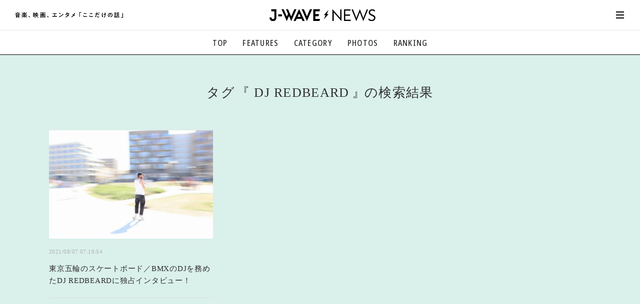

--- FILE ---
content_type: text/html; charset=UTF-8
request_url: https://news.j-wave.co.jp/mt/mt-search.cgi?offset=0&limit=24&tag=DJ%20REDBEARD&IncludeBlogs=42&blog_id=43
body_size: 440
content:
{"0":{"id":98684,"title":"東京五輪のスケートボード／BMXのDJを務めたDJ REDBEARDに独占インタビュー！","text":"開催中の第32回オリンピック競技大会（2020／東京）。J-WAVEの取材隊が、スポーツのみならず、音楽やファッション、カルチャーの視点から、競技の魅力や楽しみをお伝えします。今回はスケートボードとBMXを音楽で盛り上げたDJ REDBEARDにインタビュー。（J-WA","url":"https://news.j-wave.co.jp/2021/08/post-8289.html","created":["2021","08","07 07:10:54"],"publish":"2021-08-07 07:10:54","img":"https://news.j-wave.co.jp/images/board/f1a487fd9038712e2cee0ebff2e199efe1af3387.jpg"},"has_next":0}

--- FILE ---
content_type: text/html; charset=utf-8
request_url: https://www.google.com/recaptcha/api2/aframe
body_size: 265
content:
<!DOCTYPE HTML><html><head><meta http-equiv="content-type" content="text/html; charset=UTF-8"></head><body><script nonce="DwERsUagEsTmbGoqdIo24Q">/** Anti-fraud and anti-abuse applications only. See google.com/recaptcha */ try{var clients={'sodar':'https://pagead2.googlesyndication.com/pagead/sodar?'};window.addEventListener("message",function(a){try{if(a.source===window.parent){var b=JSON.parse(a.data);var c=clients[b['id']];if(c){var d=document.createElement('img');d.src=c+b['params']+'&rc='+(localStorage.getItem("rc::a")?sessionStorage.getItem("rc::b"):"");window.document.body.appendChild(d);sessionStorage.setItem("rc::e",parseInt(sessionStorage.getItem("rc::e")||0)+1);localStorage.setItem("rc::h",'1768647619568');}}}catch(b){}});window.parent.postMessage("_grecaptcha_ready", "*");}catch(b){}</script></body></html>

--- FILE ---
content_type: text/css
request_url: https://news.j-wave.co.jp/asset/css/base.css
body_size: 666
content:
@charset "UTF-8";

/* Google Fonts */
@import url('https://fonts.googleapis.com/css2?family=family=Oswald:wght@400;600&display=swap');


/* ==================================================
BASE (RESET)
================================================== */
html { box-sizing: border-box; width: 100%; margin: 0; padding: 0; }
*, *::after, *::before { box-sizing: inherit; }
body { position: relative; width: 100%; margin: 0; padding: 0; text-align: center; }
#allWrap { width: 100%; margin: 0 auto; }

h1, h2, h3, h4, h5, h6, p { font-size: 100%; font-weight: inherit; margin: 0; padding: 0; }
ul, ol, dl { margin: 0; padding: 0; vertical-align: baseline; background: transparent; }
ol, li { list-style: none; }
dt, dd { font-weight: inherit; font-style: normal; margin: 0; padding: 0; }
table{ border-collapse: collapse; border-spacing: 0; }
th, td { font-size: inherit; font-weight: inherit; font-style: normal; empty-cells: show; }
input, select { vertical-align: middle; }
input, textarea, select { font-family: inherit; font-size: inherit; font-weight: inherit; }
pre { white-space: pre-wrap; }
em, strong, i, b { font-style: normal; font-weight: inherit; }
figure { margin:0; padding:0; border:0; outline:0; font-size:100%; vertical-align: baseline; background: transparent; }
img { font-size: 0; line-height: 0; border: 0; vertical-align: bottom; }
img, object, embed, video { max-width: 100%; }
/*レスポンシブ対応*/
img, svg { max-width: 100%; height: auto; }
/* ---------- */
iframe { margin:0; padding:0; border:0; outline:0; font-size:100%; vertical-align:baseline; background:transparent; }
a { font-size: inherit; margin: 0; padding: 0; background: transparent; vertical-align: baseline; }


@font-face {
  font-family: number;
	font-display: swap;
  src: local("Oswald");
  unicode-range: U+0030-0039;
}

#mainWrap {
  font-family: number;
}

#mainArticle,
#relatedArea,
.article-txt,
.date {
  font-family: number;
}



--- FILE ---
content_type: text/javascript
request_url: https://news.j-wave.co.jp/tagsearch/ecl.js
body_size: 12669
content:
//
// Escape Codec Library: ecl.js (Ver.041208)
//
// Copyright (C) http://nurucom-archives.hp.infoseek.co.jp/digital/
//

EscapeSJIS=function(str){
	return str.replace(/[^*+.-9A-Z_a-z-]/g,function(s){
		var c=s.charCodeAt(0),m;
		return c<128?(c<16?"%0":"%")+c.toString(16).toUpperCase():65376<c&&c<65440?"%"+(c-65216).toString(16).toUpperCase():(c=JCT11280.indexOf(s))<0?"%81E":"%"+((m=((c<8272?c:(c=JCT11280.lastIndexOf(s)))-(c%=188))/188)<31?m+129:m+193).toString(16).toUpperCase()+(64<(c+=c<63?64:65)&&c<91||95==c||96<c&&c<123?String.fromCharCode(c):"%"+c.toString(16).toUpperCase())
	})
};

UnescapeSJIS=function(str){
	return str.replace(/%(8[1-9A-F]|[9E][0-9A-F]|F[0-9A-C])(%[4-689A-F][0-9A-F]|%7[0-9A-E]|[@-~])|%([0-7][0-9A-F]|A[1-9A-F]|[B-D][0-9A-F])/ig,function(s){
		var c=parseInt(s.substring(1,3),16),l=s.length;
		return 3==l?String.fromCharCode(c<160?c:c+65216):JCT11280.charAt((c<160?c-129:c-193)*188+(4==l?s.charCodeAt(3)-64:(c=parseInt(s.substring(4),16))<127?c-64:c-65))
	})
};

EscapeEUCJP=function(str){
	return str.replace(/[^*+.-9A-Z_a-z-]/g,function(s){
		var c=s.charCodeAt(0);
		return (c<128?(c<16?"%0":"%")+c.toString(16):65376<c&&c<65440?"%8E%"+(c-65216).toString(16):(c=JCT8836.indexOf(s))<0?"%A1%A6":"%"+((c-(c%=94))/94+161).toString(16)+"%"+(c+161).toString(16)).toUpperCase()
	})
};

UnescapeEUCJP=function(str){
	return str.replace(/(%A[1-9A-F]|%[B-E][0-9A-F]|%F[0-9A-E]){2}|%8E%(A[1-9A-F]|[B-D][0-9A-F])|%[0-7][0-9A-F]/ig,function(s){
		var c=parseInt(s.substring(1),16);
		return c<161?String.fromCharCode(c<128?c:parseInt(s.substring(4),16)+65216):JCT8836.charAt((c-161)*94+parseInt(s.substring(4),16)-161)
	})
};

EscapeJIS7=function(str){
	var u=String.fromCharCode,ri=u(92,120,48,48,45,92,120,55,70),rj=u(65377,45,65439,93,43),
	H=function(c){
		return 41<c&&c<58&&44!=c||64<c&&c<91||95==c||96<c&&c<123?u(c):"%"+c.toString(16).toUpperCase()
	},
	I=function(s){
		var c=s.charCodeAt(0);
		return (c<16?"%0":"%")+c.toString(16).toUpperCase()
	},
	rI=new RegExp;rI.compile("[^*+.-9A-Z_a-z-]","g");
	return ("g"+str+"g").replace(RegExp("["+ri+"]+","g"),function(s){
		return "%1B%28B"+s.replace(rI,I)
	}).replace(RegExp("["+rj,"g"),function(s){
		var c,i=0,t="%1B%28I";while(c=s.charCodeAt(i++))t+=H(c-65344);return t
	}).replace(RegExp("[^"+ri+rj,"g"),function(s){
		var a,c,i=0,t="%1B%24B";while(a=s.charAt(i++))t+=(c=JCT8836.indexOf(a))<0?"%21%26":H((c-(c%=94))/94+33)+H(c+33);return t
	}).slice(8,-1)
};

UnescapeJIS7=function(str){
	var i=0,p,q,s="",u=String.fromCharCode,
	P=("%28B"+str.replace(/%49/g,"I").replace(/%1B%24%4[02]|%1B%24@/ig,"%1B%24B")).split(/%1B/i),
	I=function(s){
		return u(parseInt(s.substring(1),16))
	},
	J=function(s){
		return u((3==s.length?parseInt(s.substring(1),16):s.charCodeAt(0))+65344)
	},
	K=function(s){
		var l=s.length;
		return JCT8836.charAt(4<l?(parseInt(s.substring(1),16)-33)*94+parseInt(s.substring(4),16)-33:2<l?(37==(l=s.charCodeAt(0))?(parseInt(s.substring(1,3),16)-33)*94+s.charCodeAt(3):(l-33)*94+parseInt(s.substring(2),16))-33:(s.charCodeAt(0)-33)*94+s.charCodeAt(1)-33)
	},
	rI=new RegExp,rJ=new RegExp,rK=new RegExp;
	rI.compile("%[0-7][0-9A-F]","ig");rJ.compile("(%2[1-9A-F]|%[3-5][0-9A-F])|[!-_]","ig");
	rK.compile("(%2[1-9A-F]|%[3-6][0-9A-F]|%7[0-9A-E]){2}|(%2[1-9A-F]|%[3-6][0-9A-F]|%7[0-9A-E])[!-~]|[!-~](%2[1-9A-F]|%[3-6][0-9A-F]|%7[0-9A-E])|[!-~]{2}","ig");
	while(p=P[i++])s+="%24B"==(q=p.substring(0,4))?p.substring(4).replace(rK,K):"%28I"==q?p.substring(4).replace(rJ,J):p.replace(rI,I).substring(2);
	return s
};

EscapeJIS8=function(str){
	var u=String.fromCharCode,r=u(92,120,48,48,45,92,120,55,70,65377,45,65439,93,43),
	H=function(c){
		return 41<c&&c<58&&44!=c||64<c&&c<91||95==c||96<c&&c<123?u(c):"%"+c.toString(16).toUpperCase()
	},
	I=function(s){
		var c=s.charCodeAt(0);
		return (c<16?"%0":"%")+(c<128?c:c-65216).toString(16).toUpperCase()
	},
	rI=new RegExp;rI.compile("[^*+.-9A-Z_a-z-]","g");
	return ("g"+str+"g").replace(RegExp("["+r,"g"),function(s){
		return "%1B%28B"+s.replace(rI,I)
	}).replace(RegExp("[^"+r,"g"),function(s){
		var a,c,i=0,t="%1B%24B";while(a=s.charAt(i++))t+=(c=JCT8836.indexOf(a))<0?"%21%26":H((c-(c%=94))/94+33)+H(c+33);return t
	}).slice(8,-1)
};

UnescapeJIS8=function(str){
	var i=0,p,s="",
	P=("%28B"+str.replace(/%1B%24%4[02]|%1B%24@/ig,"%1B%24B")).split(/%1B/i),
	I=function(s){
		var c=parseInt(s.substring(1),16);
		return String.fromCharCode(c<128?c:c+65216)
	},
	K=function(s){
		var l=s.length;
		return JCT8836.charAt(4<l?(parseInt(s.substring(1),16)-33)*94+parseInt(s.substring(4),16)-33:2<l?(37==(l=s.charCodeAt(0))?(parseInt(s.substring(1,3),16)-33)*94+s.charCodeAt(3):(l-33)*94+parseInt(s.substring(2),16))-33:(s.charCodeAt(0)-33)*94+s.charCodeAt(1)-33)
	},
	rI=new RegExp,rK=new RegExp;
	rI.compile("%([0-7][0-9A-F]|A[1-9A-F]|[B-D][0-9A-F])","ig");
	rK.compile("(%2[1-9A-F]|%[3-6][0-9A-F]|%7[0-9A-E]){2}|(%2[1-9A-F]|%[3-6][0-9A-F]|%7[0-9A-E])[!-~]|[!-~](%2[1-9A-F]|%[3-6][0-9A-F]|%7[0-9A-E])|[!-~]{2}","ig");
	while(p=P[i++])s+="%24B"==p.substring(0,4)?p.substring(4).replace(rK,K):p.replace(rI,I).substring(2);
	return s
};

EscapeUnicode=function(str){
	return str.replace(/[^*+.-9A-Z_a-z-]/g,function(s){
		var c=s.charCodeAt(0);
		return (c<16?"%0":c<256?"%":c<4096?"%u0":"%u")+c.toString(16).toUpperCase()
	})
};

UnescapeUnicode=function(str){
	return str.replace(/%u[0-9A-F]{4}|%[0-9A-F]{2}/ig,function(s){
		return String.fromCharCode("0x"+s.substring(s.length/3))
	})
};

EscapeUTF7=function(str){
	var B="ABCDEFGHIJKLMNOPQRSTUVWXYZabcdefghijklmnopqrstuvwxyz0123456789+/".split(""),
	E=function(s){
		var c=s.charCodeAt(0);
		return B[c>>10]+B[c>>4&63]+B[(c&15)<<2|(c=s.charCodeAt(1))>>14]+(0<=c?B[c>>8&63]+B[c>>2&63]+B[(c&3)<<4|(c=s.charCodeAt(2))>>12]+(0<=c?B[c>>6&63]+B[c&63]:""):"")
	},
	re=new RegExp;re.compile("[^+]{1,3}","g");
	return (str+"g").replace(/[^*+.-9A-Z_a-z-]+[*+.-9A-Z_a-z-]|[+]/g,function(s){
		if("+"==s)return "+-";
		var l=s.length-1,w=s.charAt(l);
		return "+"+s.substring(0,l).replace(re,E)+("+"==w?"-+-":"*"==w||"."==w||"_"==w?w:"-"+w)
	}).slice(0,-1)
};

UnescapeUTF7=function(str){
	var i=0,B={};
	while(i<64)B["ABCDEFGHIJKLMNOPQRSTUVWXYZabcdefghijklmnopqrstuvwxyz0123456789+/".charAt(i)]=i++;
	return str.replace(RegExp("[+][+/-9A-Za-z]*-?","g"),function(s){
		if("+-"==s)return "+";
		var b=B[s.charAt(1)],c,i=1,t="";
		while(0<=b){
			if((c=i&7)<6)c=c<3?b<<10|B[s.charAt(++i)]<<4|(b=B[s.charAt(++i)])>>2:(b&3)<<14|B[s.charAt(++i)]<<8|B[s.charAt(++i)]<<2|(b=B[s.charAt(++i)])>>4;
			else{c=(b&15)<<12|B[s.charAt(++i)]<<6|B[s.charAt(++i)];b=B[s.charAt(++i)]}
			if(c)t+=String.fromCharCode(c)
		}
		return t
	})
};

EscapeUTF8=function(str){
	return str.replace(/[^*+.-9A-Z_a-z-]/g,function(s){
		var c=s.charCodeAt(0);
		return (c<16?"%0"+c.toString(16):c<128?"%"+c.toString(16):c<2048?"%"+(c>>6|192).toString(16)+"%"+(c&63|128).toString(16):"%"+(c>>12|224).toString(16)+"%"+(c>>6&63|128).toString(16)+"%"+(c&63|128).toString(16)).toUpperCase()
	})
};

UnescapeUTF8=function(str){
	return str.replace(/%(E(0%[AB]|[1-CEF]%[89AB]|D%[89])[0-9A-F]|C[2-9A-F]|D[0-9A-F])%[89AB][0-9A-F]|%[0-7][0-9A-F]/ig,function(s){
		var c=parseInt(s.substring(1),16);
		return String.fromCharCode(c<128?c:c<224?(c&31)<<6|parseInt(s.substring(4),16)&63:((c&15)<<6|parseInt(s.substring(4),16)&63)<<6|parseInt(s.substring(7),16)&63)
	})
};

EscapeUTF16LE=function(str){
	var H=function(c){
		return 41<c&&c<58&&44!=c||64<c&&c<91||95==c||96<c&&c<123?String.fromCharCode(c):(c<16?"%0":"%")+c.toString(16).toUpperCase()
	};
	return str.replace(/[^ ]| /g,function(s){
		var c=s.charCodeAt(0);return H(c&255)+H(c>>8)
	})
};

UnescapeUTF16LE=function(str){
	var u=String.fromCharCode,b=u(92,120,48,48,45,92,120,70,70);
	return str.replace(/^%FF%FE/i,"").replace(RegExp("%[0-9A-F]{2}%[0-9A-F]{2}|%[0-9A-F]{2}["+b+"]|["+b+"]%[0-9A-F]{2}|["+b+"]{2}","ig"),function(s){
		var l=s.length;
		return u(4<l?"0x"+s.substring(4,6)+s.substring(1,3):2<l?37==(l=s.charCodeAt(0))?parseInt(s.substring(1,3),16)|s.charCodeAt(3)<<8:l|parseInt(s.substring(2),16)<<8:s.charCodeAt(0)|s.charCodeAt(1)<<8)
	})
};

GetEscapeCodeType=function(str){
	if(/%u[0-9A-F]{4}/i.test(str))return "Unicode";
	if(/%([0-9A-DF][0-9A-F]%[8A]0%|E0%80|[0-7][0-9A-F]|C[01])%[8A]0|%00|%[7F]F/i.test(str))return "UTF16LE";
	if(/%E[0-9A-F]%[8A]0%[8A]0|%[CD][0-9A-F]%[8A]0/i.test(str))return "UTF8";
	if(/%F[DE]/i.test(str))return /%8[0-9A-D]|%9[0-9A-F]|%A0/i.test(str)?"UTF16LE":"EUCJP";
	if(/%1B/i.test(str))return /%[A-D][0-9A-F]/i.test(str)?"JIS8":"JIS7";
	var S=str.substring(0,6143).replace(/%[0-9A-F]{2}|[^ ]| /ig,function(s){
		return s.length<3?"40":s.substring(1)
	}),c,C,i=0,T;
	while(0<=(c=parseInt(S.substring(i,i+=2),16))&&i<4092)if(128<=c){
		if((C=parseInt(S.substring(i,i+2),16))<128)i+=2;
		else if(194<=c&&c<240&&C<192){
			if(c<224){T="UTF8";i+=2;continue}
			if(2==parseInt(S.charAt(i+2),16)>>2){T="UTF8";i+=4;continue}
		}
		if(142==c&&161<=C&&C<224){if(!T)T="EUCJP";if("EUCJP"==T)continue}
		if(c<161)return "SJIS";
		if(c<224&&!T)
			if((164==c&&C<244||165==c&&C<247)&&161<=C)i+=2;
			else T=224<=C?"EUCJP":"SJIS";
		else T="EUCJP"
	}
	return T?T:"EUCJP"
};

JCT11280=Function('var a="zKV33~jZ4zN=~ji36XazM93y!{~k2y!o~k0ZlW6zN?3Wz3W?{EKzK[33[`y|;-~j^YOTz$!~kNy|L1$353~jV3zKk3~k-4P4zK_2+~jY4y!xYHR~jlz$_~jk4z$e3X5He<0y!wy|X3[:~l|VU[F3VZ056Hy!nz/m1XD61+1XY1E1=1y|bzKiz!H034zKj~mEz#c5ZA3-3X$1~mBz$$3~lyz#,4YN5~mEz#{ZKZ3V%7Y}!J3X-YEX_J(3~mAz =V;kE0/y|F3y!}~m>z/U~mI~j_2+~mA~jp2;~m@~k32;~m>V}2u~mEX#2x~mBy+x2242(~mBy,;2242(~may->2&XkG2;~mIy-_2&NXd2;~mGz,{4<6:.:B*B:XC4>6:.>B*BBXSA+A:X]E&E<~r#z+625z s2+zN=`HXI@YMXIAXZYUM8X4K/:Q!Z&33 3YWX[~mB`{zKt4z (zV/z 3zRw2%Wd39]S11z$PAXH5Xb;ZQWU1ZgWP%3~o@{Dgl#gd}T){Uo{y5_d{e@}C(} WU9|cB{w}bzvV|)[} H|zT}d||0~{]Q|(l{|x{iv{dw}(5}[Z|kuZ }cq{{y|ij}.I{idbof%cu^d}Rj^y|-M{ESYGYfYsZslS`?ZdYO__gLYRZ&fvb4oKfhSf^d<Yeasc1f&a=hnYG{QY{D`Bsa|u,}Dl|_Q{C%xK|Aq}C>|c#ryW=}eY{L+`)][YF_Ub^h4}[X|?r|u_ex}TL@YR]j{SrXgo*|Gv|rK}B#mu{R1}hs|dP{C7|^Qt3|@P{YVV |8&}#D}ef{e/{Rl|>Hni}R1{Z#{D[}CQlQ||E}[s{SG_+i8eplY[=[|ec[$YXn#`hcm}YR|{Ci(_[ql|?8p3]-}^t{wy}4la&pc|3e{Rp{LqiJ],] `kc(]@chYnrM`O^,ZLYhZB]ywyfGY~aex!_Qww{a!|)*lHrM{N+n&YYj~Z b c#e_[hZSon|rOt`}hBXa^i{lh|<0||r{KJ{kni)|x,|0auY{D!^Sce{w;|@S|cA}Xn{C1h${E]Z-XgZ*XPbp]^_qbH^e[`YM|a||+=]!Lc}]vdBc=j-YSZD]YmyYLYKZ9Z>Xcczc2{Yh}9Fc#Z.l{}(D{G{{mRhC|L3b#|xK[Bepj#ut`H[,{E9Yr}1b{[e]{ZFk7[ZYbZ0XL]}Ye[(`d}c!|*y`Dg=b;gR]Hm=hJho}R-[n}9;{N![7k_{UbmN]rf#pTe[x8}!Qcs_rs[m`|>N}^V})7{^r|/E}),}HH{OYe2{Skx)e<_.cj.cjoMhc^d}0uYZd!^J_@g,[[[?{i@][|3S}Yl3|!1|eZ|5IYw|1D}e7|Cv{OHbnx-`wvb[6[4} =g+k:{C:}ed{S]|2M]-}WZ|/q{LF|dYu^}Gs^c{Z=}h>|/i|{W]:|ip{N:|zt|S<{DH[p_tvD{N<[8Axo{X4a.^o^X>Yfa59`#ZBYgY~_t^9`jZHZn`>G[oajZ;X,i)Z.^~YJe ZiZF^{][[#Zt^|]Fjx]&_5dddW]P0C[-]}]d|y {C_jUql] |OpaA[Z{lp|rz}:Mu#]_Yf6{Ep?f5`$[6^D][^u[$[6^.Z8]]ePc2U/=]K^_+^M{q*|9tYuZ,s(dS{i=|bNbB{uG}0jZOa:[-]dYtu3]:]<{DJ_SZIqr_`l=Yt`gkTnXb3d@kiq0a`Z{|!B|}e}Ww{Sp,^Z|0>_Z}36|]A|-t}lt{R6pi|v8hPu#{C>YOZHYmg/Z4nicK[}hF_Bg|YRZ7c|crkzYZY}_iXcZ.|)U|L5{R~qi^Uga@Y[xb}&qdbd6h5|Btw[}c<{Ds53[Y7]?Z<|e0{L[ZK]mXKZ#Z2^tavf0`PE[OSOaP`4gi`qjdYMgys/?[nc,}EEb,eL]g[n{E_b/vcvgb.{kcwi`~v%|0:|iK{Jh_vf5lb}KL|(oi=LrzhhY_^@`zgf[~g)[J_0fk_V{T)}I_{D&_/d9W/|MU[)f$xW}?$xr4<{Lb{y4}&u{XJ|cm{Iu{jQ}CMkD{CX|7A}G~{kt)nB|d5|<-}WJ}@||d@|Iy}Ts|iL|/^|no|0;}L6{Pm]7}$zf:|r2}?C_k{R(}-w|`G{Gy[g]bVje=_0|PT{^Y^yjtT[[[l!Ye_`ZN]@[n_)j3nEgMa]YtYpZy].d-Y_cjb~Y~[nc~sCi3|zg}B0}do{O^{|$`_|D{}U&|0+{J3|8*]iayx{a{xJ_9|,c{Ee]QXlYb]$[%YMc*]w[aafe]aVYi[fZEii[xq2YQZHg]Y~h#|Y:thre^@^|_F^CbTbG_1^qf7{L-`VFx Zr|@EZ;gkZ@slgko`[e}T:{Cu^pddZ_`yav^Ea+[#ZBbSbO`elQfLui}.F|txYcbQ`XehcGe~fc^RlV{D_0ZAej[l&jShxG[ipB_=u:eU}3e8[=j|{D(}dO{Do[BYUZ0/]AYE]ALYhZcYlYP/^-^{Yt_1_-;YT`P4BZG=IOZ&]H[e]YYd[9^F[1YdZxZ?Z{Z<]Ba2[5Yb[0Z4l?]d_;_)a?YGEYiYv`_XmZs4ZjY^Zb]6gqGaX^9Y}dXZr[g|]Y}K aFZp^k^F]M`^{O1Ys]ZCgCv4|E>}8eb7}l`{L5[Z_faQ|c2}Fj}hw^#|Ng|B||w2|Sh{v+[G}aB|MY}A{|8o}X~{E8paZ:]i^Njq]new)`-Z>haounWhN}c#{DfZ|fK]KqGZ=:u|fqoqcv}2ssm}.r{]{nIfV{JW)[K|,Z{Uxc|]l_KdCb%]cfobya3`p}G^|LZiSC]U|(X|kBlVg[kNo({O:g:|-N|qT}9?{MBiL}Sq{`P|3a|u.{Uaq:{_o|^S}jX{Fob0`;|#y_@[V[K|cw[<_ }KU|0F}d3|et{Q7{LuZttsmf^kYZ`Af`}$x}U`|Ww}d]| >}K,r&|XI|*e{C/a-bmr1fId4[;b>tQ_:]hk{b-pMge]gfpo.|(w[jgV{EC1Z,YhaY^q,_G[c_g[J0YX]`[h^hYK^_Yib,` {i6vf@YM^hdOKZZn(jgZ>bzSDc^Z%[[o9[2=/YHZ(_/Gu_`*|8z{DUZxYt^vuvZjhi^lc&gUd4|<UiA`z]$b/Z?l}YI^jaHxe|;F}l${sQ}5g}hA|e4}?o{ih}Uz{C)jPe4]H^J[Eg[|AMZMlc}:,{iz}#*|gc{Iq|/:|zK{l&}#u|myd{{M&v~nV};L|(g|I]ogddb0xsd7^V})$uQ{HzazsgxtsO^l}F>ZB]r|{7{j@cU^{{CbiYoHlng]f+nQ[bkTn/}<-d9q {KXadZYo+n|l[|lc}V2{[a{S4Zam~Za^`{HH{xx_SvF|ak=c^[v^7_rYT`ld@]:_ub%[$[m](Shu}G2{E.ZU_L_R{tz`vj(f?^}hswz}GdZ}{S:h`aD|?W|`dgG|if{a8|J1{N,}-Ao3{H#{mfsP|[ bzn+}_Q{MT{u4kHcj_q`eZj[8o0jy{p7}C|[}l){MuYY{|Ff!Ykn3{rT|m,^R|,R}$~Ykgx{P!]>iXh6[l[/}Jgcg{JYZ.^qYfYIZl[gZ#Xj[Pc7YyZD^+Yt;4;`e8YyZVbQ7YzZxXja.7SYl[s]2^/Ha$[6ZGYrb%XiYdf2]H]kZkZ*ZQ[ZYS^HZXcCc%Z|[(bVZ]]:OJQ_DZCg<[,]%Zaa [g{C00HY[c%[ChyZ,Z_`PbXa+eh`^&jPi0a[ggvhlekL]w{Yp^v}[e{~;k%a&k^|nR_z_Qng}[E}*Wq:{k^{FJZpXRhmh3^p>de^=_7`|ZbaAZtdhZ?n4ZL]u`9ZNc3g%[6b=e.ZVfC[ZZ^^^hD{E(9c(kyZ=bb|Sq{k`|vmr>izlH[u|e`}49}Y%}FT{[z{Rk}Bz{TCc/lMiAqkf(m$hDc;qooi[}^o:c^|Qm}a_{mrZ(pA`,}<2sY| adf_%|}`}Y5U;}/4|D>|$X{jw{C<|F.hK|*A{MRZ8Zsm?imZm_?brYWZrYx`yVZc3a@f?aK^ojEd {bN}/3ZH]/$YZhm^&j 9|(S|b]mF}UI{q&aM]LcrZ5^.|[j`T_V_Gak}9J[ ZCZD|^h{N9{~&[6Zd{}B}2O|cv]K}3s}Uy|l,fihW{EG`j_QOp~Z$F^zexS`dcISfhZBXP|.vn|_HYQ|)9|cr]<`&Z6]m_(ZhPcSg>`Z]5`~1`0Xcb4k1{O!bz|CN_T{LR|a/gFcD|j<{Z._[f)mPc:1`WtIaT1cgYkZOaVZOYFrEe[}T$}Ch}mk{K-^@]fH{Hdi`c*Z&|Kt{if[C{Q;{xYB`dYIX:ZB[}]*[{{p9|4GYRh2ao{DS|V+[zd$`F[ZXKadb*A] Ys]Maif~a/Z2bmclb8{Jro_rz|x9cHojbZ{GzZx_)]:{wAayeDlx}<=`g{H1{l#}9i|)=|lP{Qq}.({La|!Y{i2EZfp=c*}Cc{EDvVB|;g}2t{W4av^Bn=]ri,|y?|3+}T*ckZ*{Ffr5e%|sB{lx^0]eZb]9[SgAjS_D|uHZx]dive[c.YPkcq/}db{EQh&hQ|eg}G!ljil|BO]X{Qr_GkGl~YiYWu=c3eb}29v3|D|}4i||.{Mv})V{SP1{FX}CZW6{cm|vO{pS|e#}A~|1i}81|Mw}es|5[}3w{C`h9aL]o{}p[G`>i%a1Z@`Ln2bD[$_h`}ZOjhdTrH{[j_:k~kv[Sdu]CtL}41{I |[[{]Zp$]XjxjHt_eThoa#h>sSt8|gK|TVi[Y{t=}Bs|b7Zpr%{gt|Yo{CS[/{iteva|cf^hgn}($_c^wmb^Wm+|55jrbF|{9^ q6{C&c+ZKdJkq_xOYqZYSYXYl`8]-cxZAq/b%b*_Vsa[/Ybjac/OaGZ4fza|a)gY{P?| I|Y |,pi1n7}9bm9ad|=d{aV|2@[(}B`d&|Uz}B}{`q|/H|!JkM{FU|CB|.{}Az}#P|lk}K{|2rk7{^8^?`/|k>|Ka{Sq}Gz}io{DxZh[yK_#}9<{TRdgc]`~Z>JYmYJ]|`!ZKZ]gUcx|^E[rZCd`f9oQ[NcD_$ZlZ;Zr}mX|=!|$6ZPZYtIo%fj}CpcN|B,{VDw~gb}@hZg`Q{LcmA[(bo`<|@$|o1|Ss}9Z_}tC|G`{F/|9nd}i=}V-{L8aaeST]daRbujh^xlpq8|}zs4bj[S`J|]?G{P#{rD{]I`OlH{Hm]VYuSYUbRc*6[j`8]pZ[bt_/^Jc*[<Z?YE|Xb|?_Z^Vcas]h{t9|Uwd)_(=0^6Zb{Nc} E[qZAeX[a]P^|_J>e8`W^j_Y}R{{Jp__]Ee#e:iWb9q_wKbujrbR}CY`,{mJ}gz{Q^{t~N|? gSga`V_||:#mi}3t|/I`X{N*|ct|2g{km}gi|{={jC}F;|E}{ZZjYf*frmu}8Tdroi{T[|+~}HG{cJ}DM{Lp{Ctd&}$hi3|FZ| m}Kr|38}^c|m_|Tr{Qv|36}?Up>|;S{DV{k_as}BK{P}}9p|t`jR{sAm4{D=b4pWa[}Xi{EjwEkI}3S|E?u=X0{jf} S|NM|JC{qo^3cm]-|JUx/{Cj{s>{Crt[UXuv|D~|j|d{YXZR}Aq}0r}(_{pJfi_z}0b|-vi)Z mFe,{f4|q`b{}^Z{HM{rbeHZ|^x_o|XM|L%|uFXm}@C_{{Hhp%a7|0p[Xp+^K}9U{bP}: tT}B|}+$|b2|[^|~h{FAby[`{}xgygrt~h1[li`c4vz|,7p~b(|mviN}^pg[{N/|g3|^0c,gE|f%|7N{q[|tc|TKA{LU}I@|AZp(}G-sz{F |qZ{}F|f-}RGn6{Z]_5})B}UJ{FFb2]4ZI@v=k,]t_Dg5Bj]Z-]L]vrpdvdGlk|gF}G]|IW}Y0[G| /bo|Te^,_B}#n^^{QHYI[?hxg{[`]D^IYRYTb&kJ[cri[g_9]Ud~^_]<p@_e_XdNm-^/|5)|h_{J;{kacVopf!q;asqd}n)|.m|bf{QW|U)}b+{tL|w``N|to{t ZO|T]jF}CB|0Q{e5Zw|k |We}5:{HO{tPwf_uajjBfX}-V_C_{{r~gg|Ude;s+}KNXH}! `K}eW{Upwbk%ogaW}9EYN}YY|&v|SL{C3[5s.]Y]I]u{M6{pYZ`^,`ZbCYR[1mNg>rsk0Ym[jrE]RYiZTr*YJ{Ge|%-lf|y(`=[t}E6{k!|3)}Zk} ][G{E~cF{u3U.rJ|a9p#o#ZE|?|{sYc#vv{E=|LC}cu{N8`/`3`9rt[4|He{cq|iSYxY`}V |(Q|t4{C?]k_Vlvk)BZ^r<{CL}#h}R+[<|i=}X|{KAo]|W<`K{NW|Zx}#;|fe{IMr<|K~tJ_x}AyLZ?{GvbLnRgN}X&{H7|x~}Jm{]-| GpNu0}.ok>|c4{PYisrDZ|fwh9|hfo@{H~XSbO]Odv]%`N]b1Y]]|eIZ}_-ZA]aj,>eFn+j[aQ_+]h[J_m_g]%_wf.`%k1e#Z?{CvYu_B^|gk`Xfh^M3`afGZ-Z|[m{L}|k3cp[it ^>YUi~d>{T*}YJ{Q5{Jxa$hg|%4`}|LAgvb }G}{P=|<;Ux{_skR{cV|-*|s-{Mp|XP|$G|_J}c6cM{_=_D|*9^$ec{V;|4S{qO|w_|.7}d0|/D}e}|0G{Dq]Kdp{}dfDi>}B%{Gd|nl}lf{C-{y}|ANZr}#={T~|-(}c&{pI|ft{lsVP}){|@u}!W|bcmB{d?|iW|:dxj{PSkO|Hl]Li:}VYk@|2={fnWt{M3`cZ6|)}|Xj}BYa?vo{e4|L7|B7{L7|1W|lvYO}W8nJ|$Vih|{T{d*_1|:-n2dblk``fT{Ky|-%}m!|Xy|-a{Pz}[l{kFjz|iH}9N{WE{x,|jz}R {P|{D)c=nX|Kq|si}Ge{sh|[X{RF{t`|jsr*fYf,rK|/9}$}}Nf{y!1|<Std}4Wez{W${Fd_/^O[ooqaw_z[L`Nbv[;l7V[ii3_PeM}.h^viqYjZ*j1}+3{bt{DR[;UG}3Og,rS{JO{qw{d<_zbAh<R[1_r`iZTbv^^a}c{iEgQZ<exZFg.^Rb+`Uj{a+{z<[~r!]`[[|rZYR|?F|qppp]L|-d|}K}YZUM|=Y|ktm*}F]{D;g{uI|7kg^}%?Z%ca{N[_<q4xC]i|PqZC]n}.bDrnh0Wq{tr|OMn6tM|!6|T`{O`|>!]ji+]_bTeU}Tq|ds}n|{Gm{z,f)}&s{DPYJ`%{CGd5v4tvb*hUh~bf]z`jajiFqAii]bfy^U{Or|m+{I)cS|.9k:e3`^|xN}@Dnlis`B|Qo{`W|>||kA}Y}{ERYuYx`%[exd`]|OyiHtb}HofUYbFo![5|+]gD{NIZR|Go}.T{rh^4]S|C9_}xO^i`vfQ}C)bK{TL}cQ|79iu}9a];sj{P.o!f[Y]pM``Jda^Wc9ZarteBZClxtM{LW}l9|a.mU}KX}4@{I+f1}37|8u}9c|v${xGlz}jP{Dd1}e:}31}%3X$|22i<v+r@~mf{sN{C67G97855F4YL5}8f{DT|xy{sO{DXB334@55J1)4.G9A#JDYtXTYM4, YQD9;XbXm9SX]IB^4UN=Xn<5(;(F3YW@XkH-X_VM[DYM:5XP!T&Y`6|,^{IS-*D.H>:LXjYQ0I3XhAF:9:(==.F*3F1189K/7163D,:@|e2{LS36D4hq{Lw/84443@4.933:0307::6D7}&l{Mx657;89;,K5678H&93D(H<&<>0B90X^I;}Ag1{P%3A+>><975}[S{PZE453?4|T2{Q+5187;>447:81{C=hL6{Me^:=7ii{R=.=F<81;48?|h8}Uh{SE|,VxL{ST,7?9Y_5Xk3A#:$%YSYdXeKXOD8+TXh7(@>(YdXYHXl9J6X_5IXaL0N?3YK7Xh!1?XgYz9YEXhXaYPXhC3X`-YLY_XfVf[EGXZ5L8BXL9YHX]SYTXjLXdJ: YcXbQXg1PX]Yx4|Jr{Ys4.8YU+XIY`0N,<H%-H;:0@,74/:8546I=9177154870UC]d<C3HXl7ALYzXFXWP<<?E!88E5@03YYXJ?YJ@6YxX-YdXhYG|9o{`iXjY_>YVXe>AYFX[/(I@0841?):-B=14337:8=|14{c&93788|di{cW-0>0<097/A;N{FqYpugAFT%X/Yo3Yn,#=XlCYHYNX[Xk3YN:YRT4?)-YH%A5XlYF3C1=NWyY}>:74-C673<69545v {iT85YED=64=.F4..9878/D4378?48B3:7:7/1VX[f4{D,{l<5E75{dAbRB-8-@+;DBF/$ZfW8S<4YhXA.(5@*11YV8./S95C/0R-A4AXQYI7?68167B95HA1*<M3?1/@;/=54XbYP36}lc{qzSS38:19?,/39193574/66878Yw1X-87E6=;964X`T734:>86>1/=0;(I-1::7ALYGXhF+Xk[@W%TYbX7)KXdYEXi,H-XhYMRXfYK?XgXj.9HX_SX]YL1XmYJ>Y}WwIXiI-3-GXcYyXUYJ$X`Vs[7;XnYEZ;XF! 3;%8;PXX(N3Y[)Xi1YE&/ :;74YQ6X`33C;-(>Xm0(TYF/!YGXg8 9L5P01YPXO-5%C|qd{{/K/E6,=0144:361:955;6443@?B7*7:F89&F35YaX-CYf,XiFYRXE_e{}sF 0*7XRYPYfXa5YXXY8Xf8Y~XmA[9VjYj*#YMXIYOXk,HHX40YxYMXU8OXe;YFXLYuPXP?EB[QV0CXfY{:9XV[FWE0D6X^YVP*$4%OXiYQ(|xp|%c3{}V`1>Y`XH00:8/M6XhQ1:;3414|TE|&o@1*=81G8<3}6<|(f6>>>5-5:8;093B^3U*+*^*UT30XgYU&7*O1953)5@E78--F7YF*B&0:%P68W9Zn5974J9::3}Vk|-,C)=)1AJ4+<3YGXfY[XQXmT1M-XcYTYZXCYZXEYXXMYN,17>XIG*SaS|/eYJXbI?XdNZ+WRYP<F:R PXf;0Xg`$|1GX9YdXjLYxWX!ZIXGYaXNYm6X9YMX?9EXmZ&XZ#XQ>YeXRXfAY[4 ;0X!Zz0XdN$XhYL XIY^XGNXUYS/1YFXhYk.TXn4DXjB{jg|4DEX]:XcZMW=A.+QYL<LKXc[vV$+&PX*Z3XMYIXUQ:ZvW< YSXFZ,XBYeXMM)?Xa XiZ4/EXcP3%}&-|6~:1(-+YT$@XIYRBC<}&,|7aJ6}bp|8)K1|Xg|8C}[T|8Q.89;-964I38361<=/;883651467<7:>?1:.}le|:Z=39;1Y^)?:J=?XfLXbXi=Q0YVYOXaXiLXmJXO5?.SFXiCYW}-;|=u&D-X`N0X^,YzYRXO(QX_YW9`I|>hZ:N&X)DQXP@YH#XmNXi$YWX^=!G6YbYdX>XjY|XlX^XdYkX>YnXUXPYF)FXT[EVTMYmYJXmYSXmNXi#GXmT3X8HOX[ZiXN]IU2>8YdX1YbX<YfWuZ8XSXcZU%0;1XnXkZ_WTG,XZYX5YSX Yp 05G?XcYW(IXg6K/XlYP4XnI @XnO1W4Zp-9C@%QDYX+OYeX9>--YSXkD.YR%Q/Yo YUX].Xi<HYEZ2WdCE6YMXa7F)=,D>-@9/8@5=?7164;35387?N<618=6>7D+C50<6B03J0{Hj|N9$D,9I-,.KB3}m |NzE0::/81YqXjMXl7YG; [.W=Z0X4XQY]:MXiR,XgM?9$9>:?E;YE77VS[Y564760391?14941:0=:8B:;/1DXjFA-564=0B3XlH1+D85:0Q!B#:-6&N/:9<-R3/7Xn<*3J4.H:+334B.=>30H.;3833/76464665755:/83H6633:=;.>5645}&E|Y)?1/YG-,93&N3AE@5 <L1-G/8A0D858/30>8<549=@B8] V0[uVQYlXeD(P#ID&7T&7;Xi0;7T-$YE)E=1:E1GR):--0YI7=E<}n9|aT6783A>D7&4YG7=391W;Zx<5+>F#J39}o/|cc;6=A050EQXg8A1-}D-|d^5548083563695D?-.YOXd37I$@LYLWeYlX<Yd+YR A$;3-4YQ-9XmA0!9/XLY_YT(=5XdDI>YJ5XP1ZAW{9>X_6R(XhYO65&J%DA)C-!B:97#A9;@?F;&;(9=11/=657/H,<8}bz|j^5446>.L+&Y^8Xb6?(CYOXb*YF(8X`FYR(XPYVXmPQ%&DD(XmZXW??YOXZXfCYJ79,O)XnYF7K0!QXmXi4IYFRXS,6<%-:YO(+:-3Q!1E1:W,Zo}Am|n~;3580534*?3Zc4=9334361693:30C<6/717:<1/;>59&:4}6!|rS36=1?75<8}[B|s809983579I.A.>84758=108564741H*9E{L{|u%YQ<%6XfH.YUXe4YL@,>N}Tv|ve*G0X)Z;/)3@A74(4P&A1X:YVH97;,754*A66:1 D739E3553545558E4?-?K17/770843XAYf838A7K%N!YW4.$T19Z`WJ*0XdYJXTYOXNZ 1XaN1A+I&Xi.Xk3Z3GB&5%WhZ1+5#Y[X<4YMXhQYoQXVXbYQ8XSYUX4YXBXWDMG0WxZA[8V+Z8X;D],Va$%YeX?FXfX[XeYf<X:Z[WsYz8X_Y]%XmQ(!7BXIZFX]&YE3F$(1XgYgYE& +[+W!<YMYFXc;+PXCYI9YrWxGXY9DY[!GXiI7::)OC;*$.>N*HA@{C|}&k=:<TB83X`3YL+G4XiK]i}(fYK<=5$.FYE%4*5*H*6XkCYL=*6Xi6!Yi1KXR4YHXbC8Xj,B9ZbWx/XbYON#5B}Ue}+QKXnF1&YV5XmYQ0!*3IXBYb71?1B75XmF;0B976;H/RXU:YZX;BG-NXj;XjI>A#D3B636N;,*%<D:0;YRXY973H5)-4FXOYf0:0;/7759774;7;:/855:543L43<?6=E,.A4:C=L)%4YV!1(YE/4YF+ F3%;S;&JC:%/?YEXJ4GXf/YS-EXEYW,9;E}X$}547EXiK=51-?71C%?57;5>463553Zg90;6447?<>4:9.7538XgN{|!}9K/E&3-:D+YE1)YE/3;37/:05}n<}:UX8Yj4Yt864@JYK..G=.(A Q3%6K>3(P3#AYE$-6H/456*C=.XHY[#S.<780191;057C)=6HXj?955B:K1 E>-B/9,;5.!L?:0>/.@//:;7833YZ56<4:YE=/:7Z_WGC%3I6>XkC*&NA16X=Yz2$X:Y^&J48<99k8}CyB-61<18K946YO4{|N}E)YIB9K0L>4=46<1K0+R;6-=1883:478;4,S+3YJX`GJXh.Yp+Xm6MXcYpX(>7Yo,/:X=Z;Xi0YTYHXjYmXiXj;*;I-8S6N#XgY}.3XfYGO3C/$XjL$*NYX,1 6;YH&<XkK9C#I74.>}Hd`A748X[T450[n75<4439:18A107>|ET}Rf<1;14876/Yb983E<5.YNXd4149>,S=/4E/<306443G/06}0&}UkYSXFYF=44=-5095=88;63844,9E6644{PL}WA8:>)7+>763>>0/B3A545CCnT}Xm|dv}Xq1L/YNXk/H8;;.R63351YY747@15YE4J8;46;.38.>4A369.=-83,;Ye3?:3@YE.4-+N353;/;@(X[YYD>@/05-I*@.:551741Yf5>6A443<3535;.58/86=D4753442$635D1>0359NQ @73:3:>><Xn?;43C14 ?Y|X611YG1&<+,4<*,YLXl<1/AIXjF*N89A4Z576K1XbJ5YF.ZOWN.YGXO/YQ01:4G38Xl1;KI0YFXB=R<7;D/,/4>;$I,YGXm94@O35Yz66695385.>:6A#5}W7n^4336:4157597434433<3|XA}m`>=D>:4A.337370?-6Q96{`E|4A}C`|Qs{Mk|J+~r>|o,wHv>Vw}!c{H!|Gb|*Ca5}J||,U{t+{CN[!M65YXOY_*B,Y[Z9XaX[QYJYLXPYuZ%XcZ8LY[SYPYKZM<LMYG9OYqSQYM~[e{UJXmQYyZM_)>YjN1~[f3{aXFY|Yk:48YdH^NZ0|T){jVFYTZNFY^YTYN~[h{nPYMYn3I]`EYUYsYIZEYJ7Yw)YnXPQYH+Z.ZAZY]^Z1Y`YSZFZyGYHXLYG 8Yd#4~[i|+)YH9D?Y^F~Y7|-eYxZ^WHYdYfZQ~[j|3>~[k|3oYmYqY^XYYO=Z*4[]Z/OYLXhZ1YLZIXgYIHYEYK,<Y`YEXIGZI[3YOYcB4SZ!YHZ*&Y{Xi3~[l|JSY`Zz?Z,~[m|O=Yi>??XnYWXmYS617YVYIHZ(Z4[~L4/=~[n|Yu{P)|];YOHHZ}~[o33|a>~[r|aE]DH~[s|e$Zz~[t|kZFY~XhYXZB[`Y}~[u|{SZ&OYkYQYuZ2Zf8D~[v}% ~[w3},Q[X]+YGYeYPIS~[y}4aZ!YN^!6PZ*~[z}?E~[{3}CnZ=~[}}EdDZz/9A3(3S<,YR8.D=*XgYPYcXN3Z5 4)~[~}JW=$Yu.XX~] }KDX`PXdZ4XfYpTJLY[F5]X~[2Yp}U+DZJ::<446[m@~]#3}]1~]%}^LZwZQ5Z`/OT<Yh^ -~]&}jx[ ~m<z!%2+~ly4VY-~o>}p62yz!%2+Xf2+~ly4VY-zQ`z (=] 2z~o2",C={" ":0,"!":1},c=34,i=2,p,s="",u=String.fromCharCode,t=u(12539);while(++c<127)C[u(c)]=c^39&&c^92?i++:0;i=0;while(0<=(c=C[a.charAt(i++)]))if(16==c)if((c=C[a.charAt(i++)])<87){if(86==c)c=1879;while(c--)s+=u(++p)}else s+=s.substr(8272,360);else if(c<86)s+=u(p+=c<51?c-16:(c-55)*92+C[a.charAt(i++)]);else if((c=((c-86)*92+C[a.charAt(i++)])*92+C[a.charAt(i++)])<49152)s+=u(p=c<40960?c:c|57344);else{c&=511;while(c--)s+=t;p=12539}return s')();

JCT8836=JCT11280.substring(0,8836);




--- FILE ---
content_type: application/javascript
request_url: https://ssc.j-wave.co.jp/get_cookie_id?cookie_domain=j-wave.co.jp&r=1768647618287&callback=TreasureJwaveJSONPCallback0
body_size: -5
content:
TreasureJwaveJSONPCallback0({"td_ssc_id":"01KF5SSW307WJ96NFNJB070DAB"})